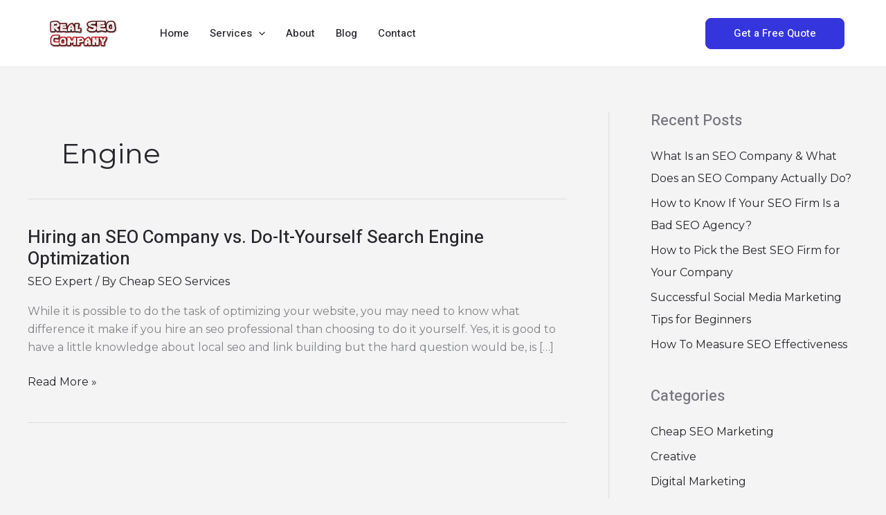

--- FILE ---
content_type: text/css
request_url: https://realseocompany.com/wp-content/uploads/elementor/css/post-263.css?ver=1770055641
body_size: 340
content:
.elementor-263 .elementor-element.elementor-element-577e7ff:not(.elementor-motion-effects-element-type-background), .elementor-263 .elementor-element.elementor-element-577e7ff > .elementor-motion-effects-container > .elementor-motion-effects-layer{background-color:#26262c;}.elementor-263 .elementor-element.elementor-element-577e7ff{transition:background 0.3s, border 0.3s, border-radius 0.3s, box-shadow 0.3s;padding:104px 40px 104px 40px;}.elementor-263 .elementor-element.elementor-element-577e7ff > .elementor-background-overlay{transition:background 0.3s, border-radius 0.3s, opacity 0.3s;}.elementor-263 .elementor-element.elementor-element-7ba7377 > .elementor-element-populated{padding:0px 96px 0px 0px;}.elementor-263 .elementor-element.elementor-element-1d8c621 .elementor-heading-title{color:#ffffff;}.elementor-263 .elementor-element.elementor-element-dd4d327 > .elementor-widget-container{margin:0px 0px -16px 0px;}.elementor-263 .elementor-element.elementor-element-dd4d327{font-weight:600;color:#ffffff;}.elementor-263 .elementor-element.elementor-element-c44f5c0{color:#f4f4f5;}.elementor-263 .elementor-element.elementor-element-a89ef6d > .elementor-element-populated{border-style:solid;border-width:0px 0px 0px 1px;border-color:#FFFFFF1A;padding:0px 64px 0px 64px;}.elementor-263 .elementor-element.elementor-element-6b345ee .elementor-heading-title{color:#ffffff;}@media(max-width:1024px){.elementor-263 .elementor-element.elementor-element-577e7ff{padding:64px 40px 64px 40px;}.elementor-263 .elementor-element.elementor-element-7ba7377 > .elementor-element-populated{padding:0px 16px 10px 0px;}.elementor-bc-flex-widget .elementor-263 .elementor-element.elementor-element-a89ef6d.elementor-column .elementor-widget-wrap{align-items:flex-end;}.elementor-263 .elementor-element.elementor-element-a89ef6d.elementor-column.elementor-element[data-element_type="column"] > .elementor-widget-wrap.elementor-element-populated{align-content:flex-end;align-items:flex-end;}.elementor-263 .elementor-element.elementor-element-a89ef6d > .elementor-element-populated{padding:0px 0px 0px 32px;}}@media(max-width:767px){.elementor-263 .elementor-element.elementor-element-577e7ff{padding:48px 24px 48px 24px;}.elementor-263 .elementor-element.elementor-element-7ba7377 > .elementor-widget-wrap > .elementor-widget:not(.elementor-widget__width-auto):not(.elementor-widget__width-initial):not(:last-child):not(.elementor-absolute){margin-block-end:12px;}.elementor-263 .elementor-element.elementor-element-7ba7377 > .elementor-element-populated{padding:0px 0px 40px 0px;}.elementor-263 .elementor-element.elementor-element-a89ef6d > .elementor-widget-wrap > .elementor-widget:not(.elementor-widget__width-auto):not(.elementor-widget__width-initial):not(:last-child):not(.elementor-absolute){margin-block-end:12px;}.elementor-263 .elementor-element.elementor-element-a89ef6d > .elementor-element-populated{border-width:1px 0px 0px 0px;padding:40px 0px 0px 0px;}}

--- FILE ---
content_type: text/css
request_url: https://realseocompany.com/wp-content/uploads/uag-plugin/assets/0/uag-css-53.css?ver=1768988436
body_size: 564
content:
.uag-blocks-common-selector{z-index:var(--z-index-desktop) !important}@media (max-width: 976px){.uag-blocks-common-selector{z-index:var(--z-index-tablet) !important}}@media (max-width: 767px){.uag-blocks-common-selector{z-index:var(--z-index-mobile) !important}}
.wp-block-uagb-advanced-heading h1,.wp-block-uagb-advanced-heading h2,.wp-block-uagb-advanced-heading h3,.wp-block-uagb-advanced-heading h4,.wp-block-uagb-advanced-heading h5,.wp-block-uagb-advanced-heading h6,.wp-block-uagb-advanced-heading p,.wp-block-uagb-advanced-heading div{word-break:break-word}.wp-block-uagb-advanced-heading .uagb-heading-text{margin:0}.wp-block-uagb-advanced-heading .uagb-desc-text{margin:0}.wp-block-uagb-advanced-heading .uagb-separator{font-size:0;border-top-style:solid;display:inline-block;margin:0 0 10px 0}.wp-block-uagb-advanced-heading .uagb-highlight{color:#f78a0c;border:0;transition:all 0.3s ease}.uag-highlight-toolbar{border-left:0;border-top:0;border-bottom:0;border-radius:0;border-right-color:#1e1e1e}.uag-highlight-toolbar .components-button{border-radius:0;outline:none}.uag-highlight-toolbar .components-button.is-primary{color:#fff}
.wp-block-uagb-advanced-heading.uagb-block-c9cb0a0c.wp-block-uagb-advanced-heading .uagb-heading-text{color: var(--ast-global-color-3);}.wp-block-uagb-advanced-heading.uagb-block-c9cb0a0c.wp-block-uagb-advanced-heading {margin-top: 0px;margin-right: 0px;margin-bottom: 0px;margin-left: 0px;padding-top: 0px;padding-right: 0px;padding-bottom: 0px;padding-left: 0px;}.wp-block-uagb-advanced-heading.uagb-block-c9cb0a0c.wp-block-uagb-advanced-heading .uagb-desc-text{margin-bottom: 15px;}.wp-block-uagb-advanced-heading.uagb-block-c9cb0a0c.wp-block-uagb-advanced-heading .uagb-highlight{font-style: normal;font-weight: Default;background: #007cba;color: #fff;-webkit-text-fill-color: #fff;}.wp-block-uagb-advanced-heading.uagb-block-c9cb0a0c.wp-block-uagb-advanced-heading .uagb-highlight::-moz-selection{color: #fff;background: #007cba;-webkit-text-fill-color: #fff;}.wp-block-uagb-advanced-heading.uagb-block-c9cb0a0c.wp-block-uagb-advanced-heading .uagb-highlight::selection{color: #fff;background: #007cba;-webkit-text-fill-color: #fff;}.wp-block-uagb-advanced-heading.uagb-block-c9cb0a0c .uagb-heading-text{font-size: 22px;}.wp-block-uagb-advanced-heading.uagb-block-34ece359.wp-block-uagb-advanced-heading .uagb-heading-text{color: var(--ast-global-color-3);}.wp-block-uagb-advanced-heading.uagb-block-34ece359.wp-block-uagb-advanced-heading {margin-top: 0px;margin-right: 0px;margin-bottom: 0px;margin-left: 0px;padding-top: 0px;padding-right: 0px;padding-bottom: 0px;padding-left: 0px;}.wp-block-uagb-advanced-heading.uagb-block-34ece359.wp-block-uagb-advanced-heading .uagb-desc-text{margin-bottom: 15px;}.wp-block-uagb-advanced-heading.uagb-block-34ece359.wp-block-uagb-advanced-heading .uagb-highlight{font-style: normal;font-weight: Default;background: #007cba;color: #fff;-webkit-text-fill-color: #fff;}.wp-block-uagb-advanced-heading.uagb-block-34ece359.wp-block-uagb-advanced-heading .uagb-highlight::-moz-selection{color: #fff;background: #007cba;-webkit-text-fill-color: #fff;}.wp-block-uagb-advanced-heading.uagb-block-34ece359.wp-block-uagb-advanced-heading .uagb-highlight::selection{color: #fff;background: #007cba;-webkit-text-fill-color: #fff;}.wp-block-uagb-advanced-heading.uagb-block-34ece359 .uagb-heading-text{font-size: 22px;}.wp-block-uagb-advanced-heading.uagb-block-910a2366.wp-block-uagb-advanced-heading .uagb-heading-text{color: var(--ast-global-color-2);}.wp-block-uagb-advanced-heading.uagb-block-910a2366.wp-block-uagb-advanced-heading {margin-top: 0px;margin-right: 0px;margin-bottom: -21px;margin-left: 0px;padding-top: 0px;padding-right: 0px;padding-bottom: 0px;padding-left: 0px;}.wp-block-uagb-advanced-heading.uagb-block-910a2366.wp-block-uagb-advanced-heading .uagb-desc-text{margin-bottom: 0px;}.wp-block-uagb-advanced-heading.uagb-block-910a2366.wp-block-uagb-advanced-heading .uagb-highlight{font-style: normal;font-weight: Default;background: #007cba;color: #fff;-webkit-text-fill-color: #fff;}.wp-block-uagb-advanced-heading.uagb-block-910a2366.wp-block-uagb-advanced-heading .uagb-highlight::-moz-selection{color: #fff;background: #007cba;-webkit-text-fill-color: #fff;}.wp-block-uagb-advanced-heading.uagb-block-910a2366.wp-block-uagb-advanced-heading .uagb-highlight::selection{color: #fff;background: #007cba;-webkit-text-fill-color: #fff;}.wp-block-uagb-advanced-heading.uagb-block-910a2366 .uagb-heading-text{font-family: "Heebo";font-weight: 500;font-size: 24px;line-height: 1em;}@media only screen and (max-width: 976px) {.wp-block-uagb-advanced-heading.uagb-block-910a2366.wp-block-uagb-advanced-heading {padding-top: 0px;padding-right: 0px;padding-bottom: 0px;padding-left: 0px;margin-top: 0px;margin-right: 0px;margin-bottom: -21px;margin-left: 0px;}.wp-block-uagb-advanced-heading.uagb-block-910a2366 .uagb-heading-text{font-size: 24px;}}@media only screen and (max-width: 767px) {.wp-block-uagb-advanced-heading.uagb-block-910a2366.wp-block-uagb-advanced-heading {margin-top: 0px;margin-right: 0px;margin-bottom: -21px;margin-left: 0px;}.wp-block-uagb-advanced-heading.uagb-block-910a2366 .uagb-heading-text{font-size: 24px;}}.wp-block-uagb-advanced-heading.uagb-block-910a2366.wp-block-uagb-advanced-heading .uagb-heading-text{color: var(--ast-global-color-2);}.wp-block-uagb-advanced-heading.uagb-block-910a2366.wp-block-uagb-advanced-heading {margin-top: 0px;margin-right: 0px;margin-bottom: -21px;margin-left: 0px;padding-top: 0px;padding-right: 0px;padding-bottom: 0px;padding-left: 0px;}.wp-block-uagb-advanced-heading.uagb-block-910a2366.wp-block-uagb-advanced-heading .uagb-desc-text{margin-bottom: 0px;}.wp-block-uagb-advanced-heading.uagb-block-910a2366.wp-block-uagb-advanced-heading .uagb-highlight{font-style: normal;font-weight: Default;background: #007cba;color: #fff;-webkit-text-fill-color: #fff;}.wp-block-uagb-advanced-heading.uagb-block-910a2366.wp-block-uagb-advanced-heading .uagb-highlight::-moz-selection{color: #fff;background: #007cba;-webkit-text-fill-color: #fff;}.wp-block-uagb-advanced-heading.uagb-block-910a2366.wp-block-uagb-advanced-heading .uagb-highlight::selection{color: #fff;background: #007cba;-webkit-text-fill-color: #fff;}.wp-block-uagb-advanced-heading.uagb-block-910a2366 .uagb-heading-text{font-family: "Heebo";font-weight: 500;font-size: 24px;line-height: 1em;}@media only screen and (max-width: 976px) {.wp-block-uagb-advanced-heading.uagb-block-910a2366.wp-block-uagb-advanced-heading {padding-top: 0px;padding-right: 0px;padding-bottom: 0px;padding-left: 0px;margin-top: 0px;margin-right: 0px;margin-bottom: -21px;margin-left: 0px;}.wp-block-uagb-advanced-heading.uagb-block-910a2366 .uagb-heading-text{font-size: 24px;}}@media only screen and (max-width: 767px) {.wp-block-uagb-advanced-heading.uagb-block-910a2366.wp-block-uagb-advanced-heading {margin-top: 0px;margin-right: 0px;margin-bottom: -21px;margin-left: 0px;}.wp-block-uagb-advanced-heading.uagb-block-910a2366 .uagb-heading-text{font-size: 24px;}}.wp-block-uagb-advanced-heading.uagb-block-9a106f03.wp-block-uagb-advanced-heading .uagb-heading-text{color: var(--ast-global-color-2);}.wp-block-uagb-advanced-heading.uagb-block-9a106f03.wp-block-uagb-advanced-heading {margin-top: 0px;margin-right: 0px;margin-bottom: 0px;margin-left: 0px;padding-top: 0px;padding-right: 0px;padding-bottom: 0px;padding-left: 0px;}.wp-block-uagb-advanced-heading.uagb-block-9a106f03.wp-block-uagb-advanced-heading .uagb-desc-text{margin-bottom: 0px;}.wp-block-uagb-advanced-heading.uagb-block-9a106f03.wp-block-uagb-advanced-heading .uagb-highlight{font-style: normal;font-weight: Default;background: #007cba;color: #fff;-webkit-text-fill-color: #fff;}.wp-block-uagb-advanced-heading.uagb-block-9a106f03.wp-block-uagb-advanced-heading .uagb-highlight::-moz-selection{color: #fff;background: #007cba;-webkit-text-fill-color: #fff;}.wp-block-uagb-advanced-heading.uagb-block-9a106f03.wp-block-uagb-advanced-heading .uagb-highlight::selection{color: #fff;background: #007cba;-webkit-text-fill-color: #fff;}.wp-block-uagb-advanced-heading.uagb-block-9a106f03 .uagb-heading-text{font-family: "Heebo";font-weight: 500;font-size: 24px;margin-bottom: 24px;}@media only screen and (max-width: 767px) {.wp-block-uagb-advanced-heading.uagb-block-9a106f03 .uagb-heading-text{font-size: 24px;margin-bottom: 20px;}}